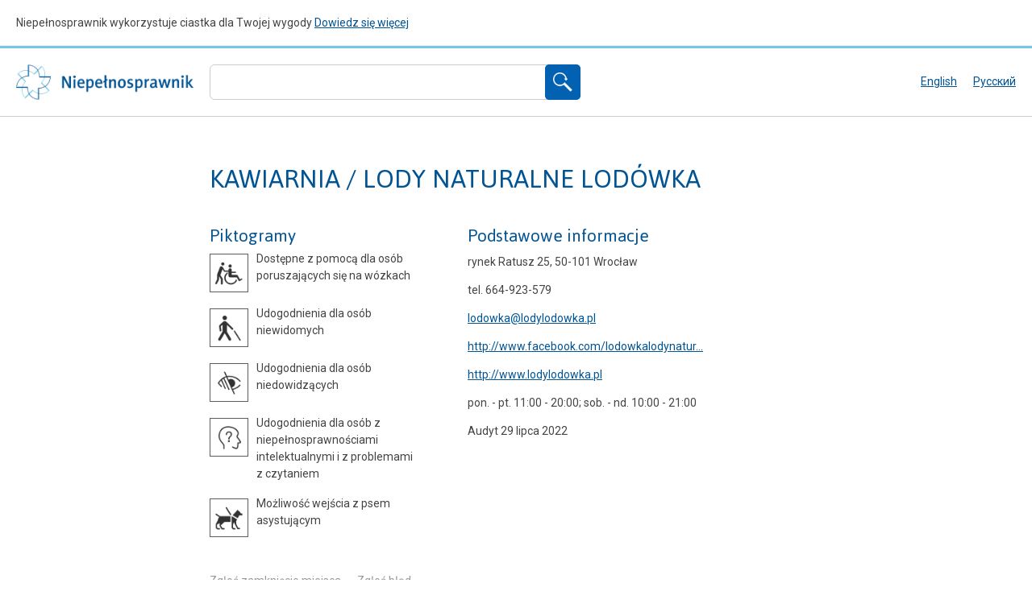

--- FILE ---
content_type: text/html; charset=UTF-8
request_url: http://www.niepelnosprawnik.pl/Ldm1L3LvYA2
body_size: 5110
content:
<!DOCTYPE html>
<!--
 _____ _             _                                   _ _         _ 
|   | |_|___ ___ ___| |___ ___ ___ ___ ___ ___ _ _ _ ___|_| |_   ___| |
| | | | | -_| . | -_| |   | . |_ -| . |  _| .'| | | |   | | '_|_| . | |
|_|___|_|___|  _|___|_|_|_|___|___|  _|_| |__,|_____|_|_|_|_,_|_|  _|_|
            |_|                   |_|                           |_|    
-->
<html lang="pl">
    <head>
        <meta charset="UTF-8">
        <title>    KAWIARNIA / LODY NATURALNE LOD&Oacute;WKA – rynek Ratusz 25, 50-101 Wrocław – Niepełnosprawnik
</title>
        <meta name="description" content="">
        <meta http-equiv="X-UA-Compatible" content="IE=Edge">
        <meta name="viewport" content="width=device-width,initial-scale=1,minimum-scale=1,user-scalable=0,minimal-ui">
        <meta name="mobile-web-app-capable" content="yes">
        <meta name="apple-mobile-web-app-capable" content="yes">
        <link rel="apple-touch-icon" href="/img/apple.png">
        <link rel="icon" sizes="192x192" href="/img/android.png">
        <link rel="icon" sizes="512x512" href="/img/android-512x512.png">
        <link rel="shortcut icon" href="/img/favicon.png">
        <meta property="fb:app_id" content="1663049203949640">
        <meta property="og:image" content="http://www.niepelnosprawnik.pl/img/facebook.png">
        <meta property="og:image:width" content="1200">
        <meta property="og:image:height" content="630">
        <link href="//fonts.googleapis.com/css?family=Jaldi:400,700|Roboto:400,500&amp;subset=latin,latin-ext" rel="stylesheet" type="text/css">
        <link rel="stylesheet" href="/build/css/all-4b03c7fc20.css">
        <!--[if lt IE 9]>
        <script src="/js/html5shiv.js"></script>
        <![endif]-->
            <link rel="canonical"
          href="http://www.niepelnosprawnik.pl/Ldm1L3LvYA2">
    <meta property="og:url"
          content="http://www.niepelnosprawnik.pl/Ldm1L3LvYA2">
    <meta property="og:title" 
          content="KAWIARNIA / LODY NATURALNE LOD&Oacute;WKA">
    <meta property="og:description" 
          content="rynek Ratusz 25, 50-101 Wrocław">
    <meta property="og:type" 
          content="place">
    <meta property="place:location:latitude" 
          content="51.11020881718453">
    <meta property="place:location:longitude" 
          content="17.032995165740882">
                    <script>
                (function(i,s,o,g,r,a,m){i['GoogleAnalyticsObject']=r;i[r]=i[r]||function(){
                (i[r].q=i[r].q||[]).push(arguments)},i[r].l=1*new Date();a=s.createElement(o),
                m=s.getElementsByTagName(o)[0];a.async=1;a.src=g;m.parentNode.insertBefore(a,m)
                })(window,document,'script','//www.google-analytics.com/analytics.js','ga');

                ga('create', 'UA-26100816-3', 'auto');
                ga('send', 'pageview');
            </script>
            <script type="text/javascript">(function(e,b){if(!b.__SV){var a,f,i,g;window.mixpanel=b;b._i=[];b.init=function(a,e,d){function f(b,h){var a=h.split(".");2==a.length&&(b=b[a[0]],h=a[1]);b[h]=function(){b.push([h].concat(Array.prototype.slice.call(arguments,0)))}}var c=b;"undefined"!==typeof d?c=b[d]=[]:d="mixpanel";c.people=c.people||[];c.toString=function(b){var a="mixpanel";"mixpanel"!==d&&(a+="."+d);b||(a+=" (stub)");return a};c.people.toString=function(){return c.toString(1)+".people (stub)"};i="disable time_event track track_pageview track_links track_forms register register_once alias unregister identify name_tag set_config people.set people.set_once people.increment people.append people.union people.track_charge people.clear_charges people.delete_user".split(" "); for(g=0;g<i.length;g++)f(c,i[g]);b._i.push([a,e,d])};b.__SV=1.2;a=e.createElement("script");a.type="text/javascript";a.async=!0;a.src="undefined"!==typeof MIXPANEL_CUSTOM_LIB_URL?MIXPANEL_CUSTOM_LIB_URL:"file:"===e.location.protocol&&"//cdn.mxpnl.com/libs/mixpanel-2-latest.min.js".match(/^\/\//)?"https://cdn.mxpnl.com/libs/mixpanel-2-latest.min.js":"//cdn.mxpnl.com/libs/mixpanel-2-latest.min.js";f=e.getElementsByTagName("script")[0];f.parentNode.insertBefore(a,f)}})(document,window.mixpanel||[]);</script>
            </head>
    <body data-mixpanel="8f3e5d77efea88f9b381f4a0a5691fcd"    >
            <ul class="skiplinks">
        <li class="skiplinks__item">
            <a href="#content" class="skiplinks__item-link">
                Przeskocz do podstawowych informacji na temat tego miejsca
            </a>
        </li>
        <li class="skiplinks__item">
            <a href="#shortcuts" class="skiplinks__item-link">
                Przeskocz do szczeg&oacute;łowych informacji na temat tego miejsca
            </a>
        </li>
    </ul>
        <div class="wrapper">
                <header class="header header--results">
        <a href="/" class="header__logo" title="Przejdź&nbsp;do strony gł&oacute;wnej Niepełnosprawnika">Niepełnosprawnik</a>
    </header>
                <main id="content">
        <form class="form form--search" method="get" action="/">
        <div class="form__group">
    <label for="search" class="hide">
        Wpisz jakiego miejsca szukasz (na przykład &bdquo;restauracja warszawa&rdquo;):
    </label>
    <input class="form__input form__input--search" 
           type="text" 
           name="q" 
           id="search" 
           spellcheck="false" 
           autocomplete="off" 
           autocorrect="off" 
           autocapitalize="none" 
           value="" >
    <input class="form__submit form__submit--search button button--main"
           type="submit"
           value="Szukaj">
</div></form>        
                <div class="place" role="main">
                
            <div class="place__profile">
    <div class="content__main content__main--limited">
        <h1 class="place__name zone">KAWIARNIA / LODY NATURALNE LOD&Oacute;WKA</h1>

        <div class="place__summary zone" id="pictograms">
    <div class="place__pictograms">
        <h2 class="place__headline headline" tabindex="0">
            Piktogramy
        </h2>
        <ul class="place__pictograms-list">
            <li tabindex="0"
            class="place__pictograms-list-item place__pictogram pictogram">

            <img src="/img/pictograms/2.png" 
                 width="38" 
                 alt="Dostępne z pomocą&nbsp;dla os&oacute;b poruszających się na w&oacute;zkach" 
                 class="pictogram__image">
        
        </li>
            <li tabindex="0"
            class="place__pictograms-list-item place__pictogram pictogram">

            <img src="/img/pictograms/20.png" 
                 width="38" 
                 alt="Udogodnienia dla os&oacute;b niewidomych" 
                 class="pictogram__image">
        
        </li>
            <li tabindex="0"
            class="place__pictograms-list-item place__pictogram pictogram">

            <img src="/img/pictograms/21.png" 
                 width="38" 
                 alt="Udogodnienia dla os&oacute;b niedowidzących" 
                 class="pictogram__image">
        
        </li>
            <li tabindex="0"
            class="place__pictograms-list-item place__pictogram pictogram">

            <img src="/img/pictograms/18.png" 
                 width="38" 
                 alt="Udogodnienia dla os&oacute;b z niepełnosprawnościami intelektualnymi i z problemami z czytaniem" 
                 class="pictogram__image">
        
        </li>
            <li tabindex="0"
            class="place__pictograms-list-item place__pictogram pictogram">

            <img src="/img/pictograms/23.png" 
                 width="38" 
                 alt="Możliwość wejścia z psem asystującym" 
                 class="pictogram__image">
        
        </li>
    </ul>    </div>
    <div class="place__contact-info" id="basics">
        <h2 class="place__headline headline" tabindex="0">
            Podstawowe informacje
        </h2>
        <p>rynek Ratusz 25, 50-101 Wrocław</p>
    <p>
        tel. 664-923-579
    </p>
    <p>
        <a href="mailto:lodowka@lodylodowka.pl">lodowka@lodylodowka.pl</a>
    </p>
    <p>
        <a href="http://www.facebook.com/lodowkalodynaturalne/">http://www.facebook.com/lodowkalodynatur...</a>
    </p>
    <p>
        <a href="http://www.lodylodowka.pl">http://www.lodylodowka.pl</a>
    </p>
    <p>
        pon. - pt. 11:00 - 20:00; sob. - nd. 10:00 - 21:00
    </p>
    <p>
                    Audyt
                29 lipca 2022
    </p>
    </div>
</div>
        <div class="place__actions zone">
    <a href="http://www.niepelnosprawnik.pl/Ldm1L3LvYA2?r=2" rel="noindex">Zgłoś zamknięcie miejsca</a> ・ <a href="http://www.niepelnosprawnik.pl/Ldm1L3LvYA2?r=1" rel="noindex">Zgłoś&nbsp;błąd</a>
</div>        
        
            <div class="place__shortcuts zone" id="shortcuts">
    <div class="place__shortcuts-container">
        <h2 class="place__shortcuts-headline headline" tabindex="0">
            Na skr&oacute;ty
        </h2>
        <div class="place__shortcuts-lists lists">
            <ul class="place__shortcuts-list list">
                                    <li class="place__shortcuts-list-item list__item">
                        <a href="#s1"
                           data-scroll 
                           class="place__shortcuts-list-item-link">
                        Podstawowe informacje</a>
                                            </li>
                                    <li class="place__shortcuts-list-item list__item">
                        <a href="#s2"
                           data-scroll 
                           class="place__shortcuts-list-item-link">
                        Dojazd, komunikacja</a>
                                            </li>
                                    <li class="place__shortcuts-list-item list__item">
                        <a href="#s3"
                           data-scroll 
                           class="place__shortcuts-list-item-link">
                        Parking</a>
                                            </li>
                                    <li class="place__shortcuts-list-item list__item">
                        <a href="#s4"
                           data-scroll 
                           class="place__shortcuts-list-item-link">
                        Wejście gł&oacute;wne, dojście</a>
                                            </li>
                                    <li class="place__shortcuts-list-item list__item">
                        <a href="#s5"
                           data-scroll 
                           class="place__shortcuts-list-item-link">
                        Pomieszczenia</a>
                                                                                                </li>
                            </ul>
        </div>
    </div>
</div>            
            
            <div class="place__details">
            <section id="s1" class="place__details-section zone">
            <h2 class="place__details-section-headline headline" tabindex="0">
                Podstawowe informacje
                            </h2>
                                            <ul class="place__details-section-list list">
                                            <li class="place__details-section-list-item list__item">
                            Brak pięter
                        </li>
                                            <li class="place__details-section-list-item list__item">
                            Wejście przystosowane dla osób niedowidzących i niewidomych
                        </li>
                                            <li class="place__details-section-list-item list__item">
                            Wejście dobrze oświetlone
                        </li>
                                            <li class="place__details-section-list-item list__item">
                            Pomoc, recepcja, informacja w pobliżu wejścia
                        </li>
                                            <li class="place__details-section-list-item list__item">
                             Drzwi szklane lub z przeźroczystego tworzywa sztucznego oznaczone kontrastowo
                        </li>
                                            <li class="place__details-section-list-item list__item">
                            Tablice informacyjne, drogowskazy
                        </li>
                                            <li class="place__details-section-list-item list__item">
                            Możliwość wejścia z psem asystującym
                        </li>
                                            <li class="place__details-section-list-item list__item">
                            Lada, okienko obsługi na wysokości: 88 cm
                        </li>
                                    </ul>
                    </section>
            <section id="s2" class="place__details-section zone">
            <h2 class="place__details-section-headline headline" tabindex="0">
                Dojazd, komunikacja
                            </h2>
                                                <h3 class="place_details-section-subheadline subheadline" tabindex="0">
                        Autobus
                                            </h3>
                                <ul class="place__details-section-list list">
                                            <li class="place__details-section-list-item list__item">
                            Przystanek autobusowy Świdnicka 10101
                        </li>
                                            <li class="place__details-section-list-item list__item">
                            Odległość przystanku autobusowego od budynku: 300 m
                        </li>
                                            <li class="place__details-section-list-item list__item">
                            Są przeszkody na drodze (np. słupki, nierówny chodnik, źle zaparkowane samochody, wysokie krawężniki, zwężenia chodnika)
                        </li>
                                            <li class="place__details-section-list-item list__item">
                            Częściowo dostępny bez barier (patrz: <a href="http://www.jakdojade.pl/wroclaw/rozklad-jazdy/przystanek/%C5%9Awidnicka/10101" target="_blank">rozkład jazdy autobusu</span></a>)
                        </li>
                                    </ul>
                                                <h3 class="place_details-section-subheadline subheadline" tabindex="0">
                        Tramwaj
                                            </h3>
                                <ul class="place__details-section-list list">
                                            <li class="place__details-section-list-item list__item">
                            Przystanek tramwajowy OŁAWSKA 10011
                        </li>
                                            <li class="place__details-section-list-item list__item">
                            Odległość przystanku tramwajowego od budynku: 210 m
                        </li>
                                            <li class="place__details-section-list-item list__item">
                            Trzeba przekroczyć jezdnię
                        </li>
                                            <li class="place__details-section-list-item list__item">
                            Są przeszkody na drodze (np. słupki, nierówny chodnik, źle zaparkowane samochody, wysokie krawężniki, zwężenia chodnika)
                        </li>
                                            <li class="place__details-section-list-item list__item">
                            Skrzyżowanie ze ścieżką rowerową
                        </li>
                                            <li class="place__details-section-list-item list__item">
                            Częściowo dostępny bez barier (patrz: <a href="http://www.jakdojade.pl/wroclaw/rozklad-jazdy/przystanek/Oławska/10011" target="_blank">rozkład jazdy tramwaju</a>)
                        </li>
                                    </ul>
                    </section>
            <section id="s3" class="place__details-section zone">
            <h2 class="place__details-section-headline headline" tabindex="0">
                Parking
                            </h2>
                                            <ul class="place__details-section-list list">
                                            <li class="place__details-section-list-item list__item">
                            Miejsca parkingowe dedykowane osobom z niepełnosprawnością, na ulicy Kurzy Targ, ok 110 m
                        </li>
                                    </ul>
                    </section>
            <section id="s4" class="place__details-section zone">
            <h2 class="place__details-section-headline headline" tabindex="0">
                Wejście gł&oacute;wne, dojście
                            </h2>
                                                <h3 class="place_details-section-subheadline subheadline" tabindex="0">
                        Rampa i schody
                                            </h3>
                                <ul class="place__details-section-list list">
                                            <li class="place__details-section-list-item list__item">
                            Liczba stopni do pokonania: 0
                        </li>
                                            <li class="place__details-section-list-item list__item">
                            Liczba stopni przed wejściem głównym: 0
                        </li>
                                            <li class="place__details-section-list-item list__item">
                            Liczba stopni za wejściem głównym: 0
                        </li>
                                    </ul>
                                                <h3 class="place_details-section-subheadline subheadline" tabindex="0">
                        Drzwi wejściowe do budynku
                                            </h3>
                                <ul class="place__details-section-list list">
                                            <li class="place__details-section-list-item list__item">
                            Szerokość drzwi: 91 cm
                        </li>
                                            <li class="place__details-section-list-item list__item">
                            Jednoskrzydłowe
                        </li>
                                            <li class="place__details-section-list-item list__item">
                            Otwierane do wewnątrz
                        </li>
                                            <li class="place__details-section-list-item list__item">
                            Szkło
                        </li>
                                    </ul>
                                                <h3 class="place_details-section-subheadline subheadline" tabindex="0">
                        Pozostałe drzwi wejściowe
                                            </h3>
                                <ul class="place__details-section-list list">
                                            <li class="place__details-section-list-item list__item">
                            Szerokość drzwi: 80 cm
                        </li>
                                            <li class="place__details-section-list-item list__item">
                            Dwuskrzydłowe
                        </li>
                                            <li class="place__details-section-list-item list__item">
                            Otwierane do wewnątrz
                        </li>
                                            <li class="place__details-section-list-item list__item">
                            Szkło
                        </li>
                                            <li class="place__details-section-list-item list__item">
                            Ogródek przed lokalem (4 stopnie), dogodniejsze dojście od drugiej strony (0 stopni)
                        </li>
                                    </ul>
                    </section>
            <section id="s5" class="place__details-section zone">
            <h2 class="place__details-section-headline headline" tabindex="0">
                Pomieszczenia
                                                                </h2>
                                                <h3 class="place_details-section-subheadline subheadline" tabindex="0">
                        SALA 2
                                                                                                </h3>
                                <ul class="place__details-section-list list">
                                            <li class="place__details-section-list-item list__item">
                            Piętro: 0
                        </li>
                                            <li class="place__details-section-list-item list__item">
                            Szerokość drzwi: 90 cm
                        </li>
                                            <li class="place__details-section-list-item list__item">
                            Liczba stopni do pokonania: 0
                        </li>
                                            <li class="place__details-section-list-item list__item">
                            Liczba oznaczonych miejsc stojących dla osób na wózkach inwalidzkich: 0
                        </li>
                                    </ul>
                    </section>
    </div>        
            </div>
</div>            <div class="place__owner">
    <div class="content__main content__main--limited">
        <h2 class="headline hide">
            Dla właściciela miejsca
        </h2>
        <p class="place__owner-question">
            To Twoje miejsce? <a href="http://www.niepelnosprawnik.pl/Ldm1L3LvYA2?o=1" rel="noindex">Dodaj wtyczkę Niepełnosprawnika do swojej strony</a>
        </p>
    </div>
</div>        </div>
    </main>
        </div>
        <footer class="footer">
            <h2 class="hide">Stopka strony</h2>
            <div class="footer__section footer__section--partners"><img src="../../img/footer/partner1.png" alt="">
                 Niepełnosprawnik wsp&oacute;łfinansuje <a href="http://www.um.warszawa.pl" target="_blank" rel="nofollow" class="footer__link">miasto stołeczne Warszawa</a><br><br>
		<img src="../../img/footer/partner2.png" alt="">
                 
                 
                 				 Niepełnosprawnik jest współfinansowany ze środków finansowych <a href="https://www.pfron.org.pl/" target="_blank" rel="nofollow" class="footer__link">PFRON</a> będących w dyspozycji <a href="http://www.mops.wroclaw.pl/" target="_blank" rel="nofollow" class="footer__link">Miejskiego Ośrodka Pomocy Społecznej we Wrocławiu</a>
			     		<br><br>
		<img src="../../img/footer/partner3.png" alt="">
                Niepełnosprawnik wsp&oacute;łfinansuje <a href="http://www.um.torun.pl" target="_blank" rel="nofollow" class="footer__link">
                                                                Gmina Miasta Toruń
		                </a>
				 
            </div>
            <div class="footer__sections-container">
                <div class="footer__section footer__section--menu">
                    <ul class="footer__menu">
                        <li class="footer__menu-item">Hosting zapewnia <a href="http://zenbox.pl" target="_blank">Zenbox.pl</a></li>
                        <li class="footer__menu-item"><a href="/thanks">Podziękowania</a></li>
                        <li class="footer__menu-item"><a href="/pictograms">Piktogramy</a></li>
                        <li class="footer__menu-item"><a href="/privacy">Prywatność&nbsp;i ciastka</a></li>
                                                <li class="footer__menu-item"><a href="/media">Media</a></li>
                                                <li class="footer__menu-item"><a href="/contact">Kontakt</a></li>
                    </ul>
                </div>
                            <div class="footer__section footer__section--language">
            <ul class="footer__language-switcher language language--page">
                                    <li class="footer__language-switcher-item"><a href="?l=en" class="language__switch"><span class="language__switch-action">Switch into </span>English</a></li>
                                                                    <li class="footer__language-switcher-item"><a href="?l=ru" class="language__switch"><span class="language__switch-action">Переключение на </span>русский</a></li>
                            </ul>
        </div>
                </div>
            <div class="footer__section footer__section--copyrights">
                © 2008–2025 <a href="http://www.tus.org.pl" target="_blank">Fundacja TUS</a>
            </div>
                <div class="footer__section footer__section--top">
        <a href="#" data-scroll>Powr&oacute;t na g&oacute;rę&nbsp;strony</a>
    </div>
        </footer>
        <script src="/build/js/all-e162cb4b79.js"></script>
            </body>
</html>

--- FILE ---
content_type: text/css
request_url: http://www.niepelnosprawnik.pl/build/css/all-4b03c7fc20.css
body_size: 4793
content:
@charset "UTF-8";/*! normalize.css v3.0.3 | MIT License | github.com/necolas/normalize.css */img,legend{border:0}legend,td,th{padding:0}.wrapper,sub,sup{position:relative}.button--dark:focus,.button--main:focus,.form__input:focus,.form__textarea:focus,.headline:focus,.input__checkbox:focus,.pictogram:focus,.pictogram__figure:focus,.pictogram__image:focus,.place__headline:focus,.place__name:focus,.subheadline:focus,.title:focus,a:active,a:focus,a:hover,h1:focus,h2:focus,h3:focus{outline:0}html{font-family:sans-serif;-ms-text-size-adjust:100%;-webkit-text-size-adjust:100%;box-sizing:border-box}article,aside,details,figcaption,figure,footer,header,hgroup,main,menu,nav,section,summary{display:block}audio,canvas,progress,video{display:inline-block;vertical-align:baseline}audio:not([controls]){display:none;height:0}[hidden],template{display:none}a{background-color:transparent;color:#005493}abbr[title]{border-bottom:1px dotted}b,optgroup,strong{font-weight:700}dfn{font-style:italic}mark{background:#ff0;color:#000}small{font-size:80%}sub,sup{font-size:75%;line-height:0;vertical-align:baseline}sup{top:-.5em}sub{bottom:-.25em}svg:not(:root){overflow:hidden}hr{box-sizing:content-box;height:0}pre,textarea{overflow:auto}code,kbd,pre,samp{font-family:monospace,monospace;font-size:1em}button,input,optgroup,select,textarea{color:inherit;font:inherit;margin:0}button{overflow:visible}button,select{text-transform:none}button,html input[type=button],input[type=reset],input[type=submit]{-webkit-appearance:button;cursor:pointer}button[disabled],html input[disabled]{cursor:default}button::-moz-focus-inner,input::-moz-focus-inner{border:0;padding:0}input{line-height:normal}input[type=checkbox],input[type=radio]{box-sizing:border-box;padding:0}input[type=number]::-webkit-inner-spin-button,input[type=number]::-webkit-outer-spin-button{height:auto}input[type=search]{-webkit-appearance:textfield;box-sizing:content-box}input[type=search]::-webkit-search-cancel-button,input[type=search]::-webkit-search-decoration{-webkit-appearance:none}fieldset{border:1px solid silver;margin:0 2px;padding:.35em .625em .75em}table{border-collapse:collapse;border-spacing:0}a:focus,h2:focus,h3:focus{background:gold;outline:0}body,h3{color:#444}.button,.client--bzwbk .place a:focus,.client--bzwbk .place a:hover,.client--ursynow .place a:hover,h1 a,h2 a,h3 a{text-decoration:none}body,html{height:100%}*,:after,:before{box-sizing:inherit}.zone{padding:40px 0 0}.wrapper{min-height:100%}body{margin:0;font-family:Roboto,Arial,sans-serif;font-size:14px;font-weight:400;min-height:500px}h1,h2,h3,h4,h5,h6,li,ol,p,ul{margin:0;padding:0}li,ol,ul{list-style:none;padding:0}p{margin:0 0 1em;line-height:1.3}@media (min-width:768px){p{line-height:1.5}}a:hover{color:#003760}strong{font-weight:500}.headline,.title,h1,h2{line-height:1;color:#005493;font-family:Jaldi,Arial,sans-serif;font-weight:400}.subheadline,h3{font-weight:500!important}h1{font-size:36px}h2{font-size:24px}h2:focus,h3:focus{display:inline-block}h3{font-size:16px!important}.title{font-size:36px;padding-top:40px}.headline{font-size:24px}.subheadline{color:#444;font-size:16px!important}.subheadline--with-margin{margin-bottom:1em}figure{margin:0}.cookies{padding:20px;border-bottom:1px solid #f0f0f0}.header{border-top:4px solid #74c7e5;overflow:hidden;padding:10px}@media (min-width:767px){.header{border-top:3px solid #74c7e5;position:relative}.header--home{padding-top:120px}}.header--home{border:0}@media (min-width:767px){.header--place,.header--results{border-bottom:1px solid #ccc}}.header__logo{overflow:hidden;text-indent:-10000px;background:url(/img/logo.png) center center no-repeat;background-size:193px auto;border:2px solid #fff;display:block;height:54px;width:213px;padding:8px}@media (min-width:767px){.header__logo{background-size:220px auto;height:64px;width:240px}}.header__logo:focus{background:url(/img/logo.png) center center no-repeat;background-size:193px auto;border-color:gold}@media (min-width:767px){.header__logo:focus{background-size:220px auto}}@media (max-width:766px){.header__logo--home{height:55px;margin:10px 10px 0;border:0;width:auto;background-position:left top;background-size:280px auto}}.header__language{position:absolute;top:14px;right:0}.header__tagline{padding:20px 10px 0}@media (min-width:767px){.header__logo--home{height:114px;background-size:460px auto;background-position:center center;margin:0 auto 20px;width:500px}.header__tagline{margin:0 auto 20px;padding:0;width:460px;font-size:15px}.content__main--limited{margin:0 auto}}.content__main{padding:20px}@media (min-width:1024px){.content__main--limited{margin:0 0 0 240px;max-width:660px}}.form{padding:0;margin:0;display:block}.form--with-margin{margin:0 0 2em}.form__group{position:relative;margin:0 0 10px}@media (min-width:767px){.form__group--inline{width:50%;float:left;padding:0 10px}.form__container{margin:0 -10px}}.form__input,.form__textarea{display:block;background:#fff;color:#005493;width:100%;box-shadow:none}.form__container{overflow:hidden}.form__input{border:1px solid #ccc;line-height:42px;border-radius:6px;text-indent:15px;appearance:normal;height:44px}.form__input:focus{border-color:#005493}.input__checkbox{appearance:caret;border-radius:0}.form__label{display:block;margin:0 0 5px}.form__label--with-margin{margin:0 0 1em}.form__textarea{height:200px;border:1px solid #ccc;padding:15px;border-radius:6px;appearance:normal}.form__textarea:focus{border-color:#005493}::-webkit-input-placeholder{color:#999}:-moz-placeholder{color:#999}::-moz-placeholder{color:#999}:-ms-input-placeholder{color:#999}.language--home{color:#999;text-align:center;padding-top:140px;padding-bottom:36px}.language--home li{line-height:44px}@media (min-width:767px){.language--home li{display:inline-block;margin:0}.language--home li:before{content:'・ '}.language--home li:first-child:before{content:''}}.language--page .language__switch{text-transform:capitalize}.language__switch-action{display:none}.newsletter{background:#005493;color:#fff;padding:20px;clear:both}@media (min-width:1024px){.language--page{position:absolute;top:22px;right:0}.body--cookies .language--page{top:78px}.newsletter{padding-left:260px;padding-top:40px;padding-bottom:40px}}.newsletter__headline{height:1px;left:-10000px;overflow:hidden;position:absolute;top:auto;width:1px}.newsletter__description{color:#fff;line-height:1.5;font-size:16px;margin:0 0 1em}@media (min-width:1024px){.newsletter__description{font-size:24px;font-weight:400;font-family:Roboto,Arial,sans-serif;color:#fff;line-height:1.3;max-width:800px}.newsletter__description:focus{outline:0}}@media (min-width:1024px) and (max-width:1024px){.newsletter__description-breaker{display:block}}.newsletter__form-label{display:block;margin:0 0 10px}@media (min-width:767px){.newsletter__form-group{width:460px}}.newsletter__form-input{border:2px solid #fff;height:48px;line-height:48px;padding:0 44px 0 0;text-indent:15px;display:block;width:100%}.newsletter__form-input:focus{border-color:gold}.newsletter__form-submit{margin:10px 0 0}@media (min-width:767px){.newsletter__form-submit{display:inline-block;position:absolute;right:2px;top:2px;width:auto;margin:0}.newsletter__form-submit:focus{right:0;top:0;border:2px solid gold;border-radius:8px}}.skiplinks__item-link{height:1px;left:-10000px;overflow:hidden;position:absolute;top:auto;width:1px}.skiplinks__item-link:focus{position:absolute;top:0;left:0;width:auto;height:auto;z-index:6}.button{border:0;box-shadow:none;line-height:44px;padding:0 20px;display:inline-block;text-align:center;width:100%;border-radius:5px}@media (min-width:767px){.button{display:inline-block;width:auto}.lists .list{float:left;width:50%}}.button--block{display:block}.button:hover{color:#003760}.button--main{background:#005493;color:#fff}.button--dark,.button--main:hover{background-color:#003760;color:#fff}.button--dark:focus,.button--dark:hover{background-color:#000;color:#fff}.button--main:focus{background-color:#003760;color:#fff}.button--warning{background:#c00;color:#fff}.button--warning:focus,.button--warning:hover{background:#900;color:#fff}.lists{overflow:hidden}.cms li,.list__item{background:url(/img/li.png) 1px 6px no-repeat;background-size:4px;margin:0 0 1em;padding:0 0 0 14px;line-height:1.3}@media (min-width:767px){.cms li,.list__item{background-position:1px 8px;line-height:1.5}}.cms ol li{background:0 0;padding:0;list-style:decimal inside}html[lang=pl] .pictograms-descriptions.cms li:after{content:','}html[lang=pl] .pictograms-descriptions.cms li:last-child:after{content:'.'}html[lang=pl] .pictograms-descriptions.cms ul.no-dot li:last-child:after{content:''}html[lang=pl] .pictograms-descriptions.cms li+li:first-letter,html[lang=pl] .pictograms-descriptions.cms p+ul li:first-child:first-letter{text-transform:lowercase}.pictogram{width:100%;clear:both;display:inline-block}.pictogram__image{background-color:#fff;background-size:36px;width:48px;height:48px;border:1px solid #333;opacity:.8;display:block;margin:0}.pictogram__description{display:block;margin:-4px 0 0 60px;line-height:1.3}.pictogram__figure:focus{border:2px solid gold;margin:-2px}.pictogram__figcaption{height:1px;left:-10000px;overflow:hidden;position:absolute;top:auto;width:1px}.pictograms-descriptions__pictogram{margin-top:20px}@media (min-width:767px){.pictogram__description{line-height:1.5}.pictograms-descriptions__pictogram{margin-top:40px}.pagination__button{display:none}}.pictograms-descriptions__pictogram-name{margin:10px 0}.pictograms-descriptions__pictogram-image{border:1px solid #000}@media (min-width:1024px){.pictogram:focus .pictogram__image{background-color:gold}.pictograms-descriptions__pictogram-image{position:absolute;margin-left:-68px;margin-top:3px}}.pagination__pages-list{overflow:hidden;margin:40px 0 0}@media (max-width:766px){.pagination__pages-list{display:none}}.pagination__button{margin:40px 0 0}.pagination__pages-page{float:left;margin:0 10px 0 0}.pagination__pages-page--active{width:44px;line-height:44px;text-align:center}.pagination__pages-page-link{border:1px solid #f0f0f0;display:inline-block;min-width:44px;text-align:center;line-height:44px}.form--search .form__message-container:after,.result__pictogram--with-visible-tooltip .pictogram__figcaption:after{border-style:solid;border-width:6px 6px 0;border-color:#000 transparent transparent;content:""}.pagination__separator{line-height:46px;min-width:20px;display:inline-block;text-align:center}.form--search .form__group{margin:0 20px}@media (min-width:767px){.form--search .form__group{left:260px;margin:0 auto;position:absolute;top:23px;width:460px;z-index:2}.form--search-home .form__group{left:auto;position:relative;top:auto;z-index:auto}}.form--search .form__input{display:block;line-height:42px;padding:0 44px 0 0;text-indent:15px;width:100%}.form--search .form__submit{overflow:hidden;text-indent:-10000px;background:url(/img/search.png) no-repeat #005493;background-size:44px;display:inline-block;position:absolute;right:0;top:0;width:44px}.form--search-preloading .form__submit{background:url(/img/preloader.gif) no-repeat #003760;background-size:44px}.form--search .form__submit:focus,.form--search .form__submit:hover{background-color:#003760}.form--search .form__message{padding:0 20px 16px;position:relative}@media (min-width:767px){.form--search .form__message{width:460px;margin:0 auto;padding-left:0;padding-right:0}}.form--search .form__message-container{height:auto;display:block;padding:8px 10px;line-height:1.3;background:#000;color:#fff}.form--search .form__message-container:after{width:0;height:0;position:absolute;bottom:10px;left:32px}.cities{color:#999;padding:20px 20px 0;text-align:center}@media (min-width:767px){.cities{width:460px;margin:0 auto;padding:30px 0 0}}.results__content{padding:20px}@media (min-width:767px){.results__content{float:left;padding:20px 0 20px 260px;display:block;width:100%}.results__filters{float:left;width:240px;margin:0 0 0 -100%}.results__hint{max-width:460px}}.results__hint{border-radius:6px;background:#f0f0f0;padding:20px 20px 1px;margin:20px 0;width:100%}@media (max-width:1023px){.results__hint{margin-right:20px}}.results__meta{color:#999;font-size:12px}.results__meta-pictograms{margin:8px 0 -10px}.results__meta-info{margin:0 0 10px}.result{margin:40px 0 0}.result__name{line-height:1.2;margin-right:20px;margin-bottom:10px}.result__disclaimer{float:left;background:#efc439;color:#fff;font-size:11px;padding:1px 3px 0 2px;margin:1px 10px 0 0;border-radius:3px}.result__address{color:#006621;margin:5px 0 10px}.result__pictograms{width:100%;clear:both;display:inline-block}@media (min-width:1024px){.result__pictograms{max-width:620px}}@media (min-width:1280px){.result__pictograms{max-width:none}}.result__pictogram{float:left;margin:0 10px 10px 0;clear:none;width:auto;position:relative}.result__pictogram--with-visible-tooltip .pictogram__figcaption{height:auto;left:0;overflow:visible;position:absolute;top:auto;width:auto;bottom:56px;display:block;padding:8px 10px;z-index:666;line-height:1.3;background:#000;color:#fff}.filter__label,.filters,.footer,.place__summary,.results__algolia,.results__algolia-link{overflow:hidden}@media (max-width:1023px){.result__pictogram--with-visible-tooltip .pictogram__figcaption{display:none}}.result__pictogram--with-visible-tooltip .pictogram__figcaption:after{bottom:-6px;top:auto;left:18px;position:absolute;width:0;height:0}.result__pictogram--tooltip-wide .pictogram__figcaption:after{left:50%;margin-left:-3px}.results__algolia{margin:40px 0 0}.results__algolia__intro{float:left;margin:2px 5px 0 0}@media (max-width:766px){.results__algolia__intro{margin-bottom:10px}}.results__algolia-link{text-indent:-10000px;background:url(/img/algolia.png) no-repeat;background-size:auto 22px;line-height:22px;width:70px;display:inline-block}.place__headline,.place__name{line-height:1;color:#005493;font-family:Jaldi,Arial,sans-serif;font-weight:400}.results__algolia-link:focus{background:url(/img/algolia.png) no-repeat gold;background-size:auto 22px}.place__name{font-size:36px}.place__headline{font-size:24px;margin:0 0 10px}@media (max-width:766px){.place__pictograms{margin-bottom:40px}.footer__section--partners .footer__section-container{display:block}}@media (min-width:767px){.place__pictograms{width:50%;padding-right:60px;float:left}.place__contact-info{float:left;max-width:50%}}@media (min-width:1024px){.place__pictograms{width:320px}}.place__pictograms-list-item{margin:0 0 20px}.place__pictograms-list-item .pictogram__image{float:left;width:auto}.place__pictograms-list-item .pictogram__description{margin-left:58px}.place__shortcuts-container{border:5px solid #f0f0f0;padding:10px 20px}@media (min-width:767px){.place__shortcuts-container{margin-bottom:20px}}.place__shortcuts-headline{margin:0;line-height:44px}.place__shortcuts-list-item{padding:14px 0 14px 14px;background-position:1px 22px;margin:0}.filters,.widget__generator{background:#f0f0f0}@media (min-width:767px){.place__shortcuts-list-item{margin-right:10px}.place__details{padding-bottom:40px}.widget p span{display:block}}.place__details-section-headline{margin:0 0 14px;padding-top:2px}@media (min-width:768px){.place__details-section-headline{margin:0 0 16px}}.place_details-section-subheadline{margin:0 0 14px}@media (min-width:768px){.place_details-section-subheadline{margin:0 0 16px}}.place__actions{margin-top:-1em;color:#ccc}.place__actions a{color:#999}.place__actions a:hover{color:#003760}.place__actions a:focus{color:#005493}.place__owner{border-top:1px solid #f0f0f0}.place__owner-question{margin:0}.widget__sandbox{border:1px dashed #ccc;padding:20px;margin:0 0 40px}.widget__title{margin:0 0 40px}.widget p{margin:0 0 1em}.widget__generator{border-radius:10px;padding:20px 20px 10px;margin:0 0 1em}@media (min-width:767px){.widget__generator{margin:0 0 40px}.message{margin:0 auto}}@media (min-width:1024px){.place__contact-info{width:300px}.place__shortcuts-list{width:295px!important}.place__shortcuts-list--last{width:275px!important}.message{margin:0 0 0 240px;max-width:720px}}.message__title{margin:0 0 20px}.filters__description{line-height:1.5;padding:20px 15px 10px 20px;font-size:12px}.filter__label{padding:10px 5px 5px 20px;display:block}.filter__label--focus{background:gold}.filter__label--focus .filter__image{opacity:1}.filter__label--focus .filter__checkbox{border:0}.filter__checkbox{float:left;margin:0 10px 0 0}.filter__image{float:left;width:34px;height:34px;margin:0 0 5px}.filter__description{margin:-4px 0 0 66px;font-size:12px;line-height:1.5}.filters__actions-container{padding:20px}@media (min-width:767px){.filters__actions{height:85px}.filters__actions-container--fixed{position:fixed;bottom:0;left:0;width:240px;background:#f0f0f0;border-top:2px solid #fff}}.filters__button{width:100%}.form--search-preloading .filters__button{overflow:hidden;text-indent:-10000px;background:url(/img/preloader.gif) center center no-repeat #003760;background-size:44px}.footer{border-top:1px solid #ccc;padding-bottom:20px;padding-top:20px}@media (min-width:767px){.footer{padding-left:20px;background:url(/img/footer/warsaw-wroclaw.png) 20px 20px no-repeat;background-size:auto 44px}}@media (min-width:1024px){.footer{padding-left:260px;background-position:147px 20px}}@media (min-width:767px){.home .footer{padding-left:20px;background-position:20px 20px}}.footer__sections-container{display:block;clear:both;float:none;width:100%;overflow:hidden}.hide,.warning__container{height:1px;left:-10000px;overflow:hidden;position:absolute;top:auto;width:1px}.footer__section{padding:15px 0;margin:0 20px}@media (min-width:767px){.footer__section{padding-right:0;margin:0 20px 0 0;float:left}}.footer__section--menu{padding:0;margin:0}.footer__menu-item{padding:15px 44px 15px 0;margin:0 20px}@media (min-width:767px){.footer__menu-item{padding-right:0;margin:0 20px 0 0;float:left}}.footer__section--partners{display:block;float:none;background:url(/img/footer/warsaw-wroclaw.png) right 16px no-repeat;background-size:auto 44px;padding-right:100px;line-height:1.5}@media (min-width:767px){.footer__section--partners{background:0 0;padding-left:100px;padding-right:0;line-height:1}}@media (min-width:1024px){.footer__section--partners{padding-left:0}}.warning,.warning:after{display:inline-block}@media (min-width:767px){.home .footer__section--copyrights,.home .footer__section--menu,.home .footer__section--partners{padding-left:110px}}.footer__section--language{padding:0;margin:0}.footer__language-switcher-item{padding:15px 44px 15px 0;margin:0 20px}@media (min-width:767px){.footer__language-switcher-item{padding-right:0;margin:0 20px 0 0;float:left}}.warning:after{content:"!";border:1px solid #111;margin:0 0 0 3px;color:#111;padding:0 8px}.client--bzwbk .place .headline,.client--bzwbk .place__name{color:#006f49}.client--bzwbk .place a{color:#eb0000}.client--bzwbk .place a:focus{background:#eb0000;color:#fff}.client--bzwbk .place .list__item{background-image:url(/img/clients/bzwbk/li.png)}.client--bzwbk #content{background:url(/img/clients/bzwbk/logo.png) 20px 104px no-repeat;background-size:225px auto}@media (min-width:767px){.client--bzwbk #content{background-position:20px 20px;background-size:220px auto;padding-top:57px}}@media (min-width:1024px){.client--bzwbk #content{background-position:20px 65px;background-size:220px auto;padding-top:0}}@media (max-width:766px){.client--bzwbk .place{padding-top:90px}}.client--bzwbk .place__ad{border:1px solid #f0f0f0;margin-top:60px;padding:0}.client--bzwbk .place__ad-container{padding:20px}.client--bzwbk .place__ad-image{width:100%;display:block;margin:0}@media (min-width:767px){.client--bzwbk .place__ad-container{background:url(/img/clients/bzwbk/background.jpg) right center no-repeat #ebebeb;background-size:auto 100%;padding-right:240px}.client--bzwbk .place__ad-image{display:none}}.client--bzwbk .place__ad-headline{margin:0 0 10px}.client--ursynow .place .headline,.client--ursynow .place__name{color:#222}.client--ursynow .place a{color:#008740}.client--ursynow .place a:focus{background:#222;color:#fff;text-decoration:none}.client--ursynow .place .list__item{background-image:url(/img/clients/ursynow/li.png)}.client--ursynow #content{background:url(/img/clients/ursynow/logo.png) 20px 84px no-repeat;background-size:43px auto}@media (min-width:767px){.client--ursynow #content{background-position:20px 20px;background-size:43px auto;padding-top:20px}}@media (min-width:1024px){.client--ursynow #content{background-position:80px 65px;background-size:100px auto;padding-top:0}}@media (max-width:766px){.client--ursynow .place{padding-top:70px}}

--- FILE ---
content_type: text/plain
request_url: https://www.google-analytics.com/j/collect?v=1&_v=j102&a=697816125&t=pageview&_s=1&dl=http%3A%2F%2Fwww.niepelnosprawnik.pl%2FLdm1L3LvYA2&ul=en-us%40posix&dt=KAWIARNIA%20%2F%20LODY%20NATURALNE%20LOD%C3%93WKA%20%E2%80%93%20rynek%20Ratusz%2025%2C%2050-101%20Wroc%C5%82aw%20%E2%80%93%20Niepe%C5%82nosprawnik&sr=1280x720&vp=1280x720&_u=IEBAAEABAAAAACAAI~&jid=1642239067&gjid=444079012&cid=1572946821.1764935674&tid=UA-26100816-3&_gid=1781025107.1764935674&_r=1&_slc=1&z=1468498289
body_size: -286
content:
2,cG-GVSLG0F6N8

--- FILE ---
content_type: application/javascript
request_url: http://www.niepelnosprawnik.pl/build/js/all-e162cb4b79.js
body_size: 6345
content:
!function(t,e){"function"==typeof define&&define.amd?define([],e(t)):"object"==typeof exports?module.exports=e(t):t.smoothScroll=e(t)}("undefined"!=typeof global?global:this.window||this.global,function(t){"use strict";var e,n,o,i,r={},s="querySelector"in document&&"addEventListener"in t,a={selector:"[data-scroll]",selectorHeader:"[data-scroll-header]",speed:500,easing:"easeInOutCubic",offset:0,updateURL:!0,callback:function(){}},c=function(){var t={},e=!1,n=0,o=arguments.length;"[object Boolean]"===Object.prototype.toString.call(arguments[0])&&(e=arguments[0],n++);for(var i=function(n){for(var o in n)Object.prototype.hasOwnProperty.call(n,o)&&(e&&"[object Object]"===Object.prototype.toString.call(n[o])?t[o]=c(!0,t[o],n[o]):t[o]=n[o])};o>n;n++){var r=arguments[n];i(r)}return t},u=function(t){return Math.max(t.scrollHeight,t.offsetHeight,t.clientHeight)},l=function(t,e){var n,o,i=e.charAt(0),r="classList"in document.documentElement;for("["===i&&(e=e.substr(1,e.length-2),n=e.split("="),n.length>1&&(o=!0,n[1]=n[1].replace(/"/g,"").replace(/'/g,"")));t&&t!==document;t=t.parentNode){if("."===i)if(r){if(t.classList.contains(e.substr(1)))return t}else if(new RegExp("(^|\\s)"+e.substr(1)+"(\\s|$)").test(t.className))return t;if("#"===i&&t.id===e.substr(1))return t;if("["===i&&t.hasAttribute(n[0])){if(!o)return t;if(t.getAttribute(n[0])===n[1])return t}if(t.tagName.toLowerCase()===e)return t}return null},d=function(t){for(var e,n=String(t),o=n.length,i=-1,r="",s=n.charCodeAt(0);++i<o;){if(e=n.charCodeAt(i),0===e)throw new InvalidCharacterError("Invalid character: the input contains U+0000.");r+=e>=1&&31>=e||127==e||0===i&&e>=48&&57>=e||1===i&&e>=48&&57>=e&&45===s?"\\"+e.toString(16)+" ":e>=128||45===e||95===e||e>=48&&57>=e||e>=65&&90>=e||e>=97&&122>=e?n.charAt(i):"\\"+n.charAt(i)}return r},h=function(t,e){var n;return"easeInQuad"===t&&(n=e*e),"easeOutQuad"===t&&(n=e*(2-e)),"easeInOutQuad"===t&&(n=.5>e?2*e*e:-1+(4-2*e)*e),"easeInCubic"===t&&(n=e*e*e),"easeOutCubic"===t&&(n=--e*e*e+1),"easeInOutCubic"===t&&(n=.5>e?4*e*e*e:(e-1)*(2*e-2)*(2*e-2)+1),"easeInQuart"===t&&(n=e*e*e*e),"easeOutQuart"===t&&(n=1- --e*e*e*e),"easeInOutQuart"===t&&(n=.5>e?8*e*e*e*e:1-8*--e*e*e*e),"easeInQuint"===t&&(n=e*e*e*e*e),"easeOutQuint"===t&&(n=1+--e*e*e*e*e),"easeInOutQuint"===t&&(n=.5>e?16*e*e*e*e*e:1+16*--e*e*e*e*e),n||e},p=function(t,e,n){var o=0;if(t.offsetParent)do o+=t.offsetTop,t=t.offsetParent;while(t);return o=o-e-n,o>=0?o:0},m=function(){return Math.max(t.document.body.scrollHeight,t.document.documentElement.scrollHeight,t.document.body.offsetHeight,t.document.documentElement.offsetHeight,t.document.body.clientHeight,t.document.documentElement.clientHeight)},f=function(t){return t&&"object"==typeof JSON&&"function"==typeof JSON.parse?JSON.parse(t):{}},g=function(e,n){t.history.pushState&&(n||"true"===n)&&"file:"!==t.location.protocol&&t.history.pushState(null,null,[t.location.protocol,"//",t.location.host,t.location.pathname,t.location.search,e].join(""))},v=function(t){return null===t?0:u(t)+t.offsetTop};r.animateScroll=function(e,n,r){var s=f(e?e.getAttribute("data-options"):null),u=c(u||a,r||{},s);n="#"+d(n.substr(1));var l="#"===n?t.document.documentElement:t.document.querySelector(n),y=t.pageYOffset;o||(o=t.document.querySelector(u.selectorHeader)),i||(i=v(o));var E,w,b,L=p(l,i,parseInt(u.offset,10)),C=L-y,S=m(),k=0;g(n,u.updateURL);var T=function(o,i,r){var s=t.pageYOffset;(o==i||s==i||t.innerHeight+s>=S)&&(clearInterval(r),l.focus(),u.callback(e,n))},_=function(){k+=16,w=k/parseInt(u.speed,10),w=w>1?1:w,b=y+C*h(u.easing,w),t.scrollTo(0,Math.floor(b)),T(b,L,E)},N=function(){E=setInterval(_,16)};0===t.pageYOffset&&t.scrollTo(0,0),N()};var y=function(t){var n=l(t.target,e.selector);n&&"a"===n.tagName.toLowerCase()&&(t.preventDefault(),r.animateScroll(n,n.hash,e))},E=function(t){n||(n=setTimeout(function(){n=null,i=v(o)},66))};return r.destroy=function(){e&&(t.document.removeEventListener("click",y,!1),t.removeEventListener("resize",E,!1),e=null,n=null,o=null,i=null)},r.init=function(n){s&&(r.destroy(),e=c(a,n||{}),o=t.document.querySelector(e.selectorHeader),i=v(o),t.document.addEventListener("click",y,!1),o&&t.addEventListener("resize",E,!1))},r}),function(){"use strict";function t(e,o){function i(t,e){return function(){return t.apply(e,arguments)}}var r;if(o=o||{},this.trackingClick=!1,this.trackingClickStart=0,this.targetElement=null,this.touchStartX=0,this.touchStartY=0,this.lastTouchIdentifier=0,this.touchBoundary=o.touchBoundary||10,this.layer=e,this.tapDelay=o.tapDelay||200,this.tapTimeout=o.tapTimeout||700,!t.notNeeded(e)){for(var s=["onMouse","onClick","onTouchStart","onTouchMove","onTouchEnd","onTouchCancel"],a=this,c=0,u=s.length;u>c;c++)a[s[c]]=i(a[s[c]],a);n&&(e.addEventListener("mouseover",this.onMouse,!0),e.addEventListener("mousedown",this.onMouse,!0),e.addEventListener("mouseup",this.onMouse,!0)),e.addEventListener("click",this.onClick,!0),e.addEventListener("touchstart",this.onTouchStart,!1),e.addEventListener("touchmove",this.onTouchMove,!1),e.addEventListener("touchend",this.onTouchEnd,!1),e.addEventListener("touchcancel",this.onTouchCancel,!1),Event.prototype.stopImmediatePropagation||(e.removeEventListener=function(t,n,o){var i=Node.prototype.removeEventListener;"click"===t?i.call(e,t,n.hijacked||n,o):i.call(e,t,n,o)},e.addEventListener=function(t,n,o){var i=Node.prototype.addEventListener;"click"===t?i.call(e,t,n.hijacked||(n.hijacked=function(t){t.propagationStopped||n(t)}),o):i.call(e,t,n,o)}),"function"==typeof e.onclick&&(r=e.onclick,e.addEventListener("click",function(t){r(t)},!1),e.onclick=null)}}var e=navigator.userAgent.indexOf("Windows Phone")>=0,n=navigator.userAgent.indexOf("Android")>0&&!e,o=/iP(ad|hone|od)/.test(navigator.userAgent)&&!e,i=o&&/OS 4_\d(_\d)?/.test(navigator.userAgent),r=o&&/OS [6-7]_\d/.test(navigator.userAgent),s=navigator.userAgent.indexOf("BB10")>0;t.prototype.needsClick=function(t){switch(t.nodeName.toLowerCase()){case"button":case"select":case"textarea":if(t.disabled)return!0;break;case"input":if(o&&"file"===t.type||t.disabled)return!0;break;case"label":case"iframe":case"video":return!0}return/\bneedsclick\b/.test(t.className)},t.prototype.needsFocus=function(t){switch(t.nodeName.toLowerCase()){case"textarea":return!0;case"select":return!n;case"input":switch(t.type){case"button":case"checkbox":case"file":case"image":case"radio":case"submit":return!1}return!t.disabled&&!t.readOnly;default:return/\bneedsfocus\b/.test(t.className)}},t.prototype.sendClick=function(t,e){var n,o;document.activeElement&&document.activeElement!==t&&document.activeElement.blur(),o=e.changedTouches[0],n=document.createEvent("MouseEvents"),n.initMouseEvent(this.determineEventType(t),!0,!0,window,1,o.screenX,o.screenY,o.clientX,o.clientY,!1,!1,!1,!1,0,null),n.forwardedTouchEvent=!0,t.dispatchEvent(n)},t.prototype.determineEventType=function(t){return n&&"select"===t.tagName.toLowerCase()?"mousedown":"click"},t.prototype.focus=function(t){var e;o&&t.setSelectionRange&&0!==t.type.indexOf("date")&&"time"!==t.type&&"month"!==t.type?(e=t.value.length,t.setSelectionRange(e,e)):t.focus()},t.prototype.updateScrollParent=function(t){var e,n;if(e=t.fastClickScrollParent,!e||!e.contains(t)){n=t;do{if(n.scrollHeight>n.offsetHeight){e=n,t.fastClickScrollParent=n;break}n=n.parentElement}while(n)}e&&(e.fastClickLastScrollTop=e.scrollTop)},t.prototype.getTargetElementFromEventTarget=function(t){return t.nodeType===Node.TEXT_NODE?t.parentNode:t},t.prototype.onTouchStart=function(t){var e,n,r;if(t.targetTouches.length>1)return!0;if(e=this.getTargetElementFromEventTarget(t.target),n=t.targetTouches[0],o){if(r=window.getSelection(),r.rangeCount&&!r.isCollapsed)return!0;if(!i){if(n.identifier&&n.identifier===this.lastTouchIdentifier)return t.preventDefault(),!1;this.lastTouchIdentifier=n.identifier,this.updateScrollParent(e)}}return this.trackingClick=!0,this.trackingClickStart=t.timeStamp,this.targetElement=e,this.touchStartX=n.pageX,this.touchStartY=n.pageY,t.timeStamp-this.lastClickTime<this.tapDelay&&t.preventDefault(),!0},t.prototype.touchHasMoved=function(t){var e=t.changedTouches[0],n=this.touchBoundary;return Math.abs(e.pageX-this.touchStartX)>n||Math.abs(e.pageY-this.touchStartY)>n?!0:!1},t.prototype.onTouchMove=function(t){return this.trackingClick?((this.targetElement!==this.getTargetElementFromEventTarget(t.target)||this.touchHasMoved(t))&&(this.trackingClick=!1,this.targetElement=null),!0):!0},t.prototype.findControl=function(t){return void 0!==t.control?t.control:t.htmlFor?document.getElementById(t.htmlFor):t.querySelector("button, input:not([type=hidden]), keygen, meter, output, progress, select, textarea")},t.prototype.onTouchEnd=function(t){var e,s,a,c,u,l=this.targetElement;if(!this.trackingClick)return!0;if(t.timeStamp-this.lastClickTime<this.tapDelay)return this.cancelNextClick=!0,!0;if(t.timeStamp-this.trackingClickStart>this.tapTimeout)return!0;if(this.cancelNextClick=!1,this.lastClickTime=t.timeStamp,s=this.trackingClickStart,this.trackingClick=!1,this.trackingClickStart=0,r&&(u=t.changedTouches[0],l=document.elementFromPoint(u.pageX-window.pageXOffset,u.pageY-window.pageYOffset)||l,l.fastClickScrollParent=this.targetElement.fastClickScrollParent),a=l.tagName.toLowerCase(),"label"===a){if(e=this.findControl(l)){if(this.focus(l),n)return!1;l=e}}else if(this.needsFocus(l))return t.timeStamp-s>100||o&&window.top!==window&&"input"===a?(this.targetElement=null,!1):(this.focus(l),this.sendClick(l,t),o&&"select"===a||(this.targetElement=null,t.preventDefault()),!1);return o&&!i&&(c=l.fastClickScrollParent,c&&c.fastClickLastScrollTop!==c.scrollTop)?!0:(this.needsClick(l)||(t.preventDefault(),this.sendClick(l,t)),!1)},t.prototype.onTouchCancel=function(){this.trackingClick=!1,this.targetElement=null},t.prototype.onMouse=function(t){return this.targetElement?t.forwardedTouchEvent?!0:t.cancelable&&(!this.needsClick(this.targetElement)||this.cancelNextClick)?(t.stopImmediatePropagation?t.stopImmediatePropagation():t.propagationStopped=!0,t.stopPropagation(),t.preventDefault(),!1):!0:!0},t.prototype.onClick=function(t){var e;return this.trackingClick?(this.targetElement=null,this.trackingClick=!1,!0):"submit"===t.target.type&&0===t.detail?!0:(e=this.onMouse(t),e||(this.targetElement=null),e)},t.prototype.destroy=function(){var t=this.layer;n&&(t.removeEventListener("mouseover",this.onMouse,!0),t.removeEventListener("mousedown",this.onMouse,!0),t.removeEventListener("mouseup",this.onMouse,!0)),t.removeEventListener("click",this.onClick,!0),t.removeEventListener("touchstart",this.onTouchStart,!1),t.removeEventListener("touchmove",this.onTouchMove,!1),t.removeEventListener("touchend",this.onTouchEnd,!1),t.removeEventListener("touchcancel",this.onTouchCancel,!1)},t.notNeeded=function(t){var e,o,i,r;if("undefined"==typeof window.ontouchstart)return!0;if(o=+(/Chrome\/([0-9]+)/.exec(navigator.userAgent)||[,0])[1]){if(!n)return!0;if(e=document.querySelector("meta[name=viewport]")){if(-1!==e.content.indexOf("user-scalable=no"))return!0;if(o>31&&document.documentElement.scrollWidth<=window.outerWidth)return!0}}if(s&&(i=navigator.userAgent.match(/Version\/([0-9]*)\.([0-9]*)/),i[1]>=10&&i[2]>=3&&(e=document.querySelector("meta[name=viewport]")))){if(-1!==e.content.indexOf("user-scalable=no"))return!0;if(document.documentElement.scrollWidth<=window.outerWidth)return!0}return"none"===t.style.msTouchAction||"manipulation"===t.style.touchAction?!0:(r=+(/Firefox\/([0-9]+)/.exec(navigator.userAgent)||[,0])[1],r>=27&&(e=document.querySelector("meta[name=viewport]"),e&&(-1!==e.content.indexOf("user-scalable=no")||document.documentElement.scrollWidth<=window.outerWidth))?!0:"none"===t.style.touchAction||"manipulation"===t.style.touchAction?!0:!1)},t.attach=function(e,n){return new t(e,n)},"function"==typeof define&&"object"==typeof define.amd&&define.amd?define(function(){return t}):"undefined"!=typeof module&&module.exports?(module.exports=t.attach,module.exports.FastClick=t):window.FastClick=t}(),function(){"addEventListener"in document&&document.addEventListener("DOMContentLoaded",function(){var t,e,n,o,i,r,s;t=document.cookie.replace(/(?:(?:^|.*;\s*)c\s*\=\s*([^;]*).*$)|^.*$/,"$1"),t||(r="Niepełnosprawnik uses cookies for your convenience",i='Learn more <span class="hide">about cookies</span>',o=document.querySelector("html").getAttribute("lang"),"pl"===o&&(r="Niepełnosprawnik wykorzystuje ciastka dla Twojej wygody",i='Dowiedz się więcej <span class="hide">o ciastkach</a>'),"ru"===o&&(r="использует куки-файлы для вашего удобства",i='Выучить больше <span class="hide">о печенье</span>'),n='<div class="cookies">'+r+' <a href="/privacy">'+i+"</a></div>",s=document.querySelector(".wrapper"),s.insertAdjacentHTML("beforebegin",n),e=new Date,e.setTime(e.getTime()+31536e8),document.cookie="c=1; expires="+e.toUTCString(),document.body.classList?document.body.classList.add("body--cookies"):document.body.className+=" body--cookies")},!1)}.call(this),function(){"addEventListener"in document&&document.addEventListener("DOMContentLoaded",function(){document.querySelector(".header--home")&&window.innerWidth>1023&&document.querySelector(".form--search input").focus()},!1)}.call(this),function(){"addEventListener"in document&&document.addEventListener("DOMContentLoaded",function(){var t,e,n,o,i,r,s;if(e=document.querySelector("body"),i=e.getAttribute("data-mixpanel")){if(r={},-1!==document.location.toString().indexOf("?"))for(s=document.location.toString().replace(/^.*?\?/,"").replace(/#.*$/,"").split("&"),n=0,o=s.length;o>n;)t=decodeURIComponent(s[n]).split("="),r[t[0]]=t[1],n++;mixpanel.init(i,{loaded:function(){var t,e,n;return document.querySelector(".header--home")&&mixpanel.track("Home"),document.querySelector(".header--results")&&mixpanel.track("Search",r),document.querySelector(".header--place")?(n=document.location.toString().split("/"),e=n[3].split("?"),t=e[0],r.id=t,mixpanel.track("Place",r)):void 0}})}},!1)}.call(this),function(){var t;t=function(){function t(){this.generatePictogramsDescriptions()}return t.prototype.generatePictogramsDescriptions=function(){var t,e,n,o,i;for(i=document.querySelectorAll(".place__pictogram"),t=function(t){var e;e=document.createElement("div"),e.innerHTML=t.querySelector(".pictogram__image").getAttribute("alt"),e.classList?e.classList.add("pictogram__description"):e.className="pictogram__description",t.appendChild(e)},e=0,n=i.length;n>e;e++)o=i[e],t(o)},t}(),"addEventListener"in document&&document.addEventListener("DOMContentLoaded",function(){var e;e=document.querySelectorAll(".place__pictogram"),e&&new t},!1)}.call(this),function(){"addEventListener"in document&&document.addEventListener("DOMContentLoaded",function(){var t,e,n,o,i,r;if(document.querySelector(".place__shortcuts")&&(o=document.querySelectorAll(".place__shortcuts-list-item"),o.length>2))for(n=document.createElement("ul"),n.className="place__shortcuts-list place__shortcuts-list--last list",t=document.querySelector(".place__shortcuts-lists"),t.appendChild(n),i=o.length-1,r=Math.round(o.length/2),e=r;i>=e;)n.appendChild(o[e]),e++},!1)}.call(this),function(){var t;t=function(){function t(){this.setupEventListeners()}return t.prototype.setupEventListeners=function(){var t,e;e=this,t=document.querySelector(".form--search"),t.addEventListener("submit",function(){return e.handleSubmit()})},t.prototype.handleSubmit=function(){var t,e;e=document.querySelector(".form--search"),t="form--search-preloading",e.classList?e.classList.add(t):e.className+=" "+t},t}(),"addEventListener"in document&&document.addEventListener("DOMContentLoaded",function(){new t},!1)}.call(this),function(){"addEventListener"in document&&document.addEventListener("DOMContentLoaded",function(){var t,e,n,o,i;if(e=document.querySelectorAll("input[type=checkbox]"),e.length>0)for(n=function(t){var e;e="filter__label--focus",t.addEventListener("focus",function(){var t,n;n=this.parentNode,t=n.classList,t?t.add(e):t+=" "+e},!1),t.addEventListener("blur",function(){var t,n;n=this.parentNode,t=n.classList,t?t.remove(e):t=t.replace(new RegExp("(^|\\b)"+e.split(" ").join("|")+"(\\b|$)","gi")," ")},!1)},o=0,i=e.length;i>o;o++)t=e[o],n(t)},!1)}.call(this),function(){var t;t=function(){function t(){this.setupEventListeners(),this.handleWindowResize()}return t.prototype.setupEventListeners=function(){var t;t=this,window.addEventListener("resize",function(){return t.handleWindowResize()})},t.prototype.handleWindowResize=function(){window.innerWidth>767?this.isNotMobile=!0:this.isNotMobile=!1,this.setupResultsColumns()},t.prototype.setupResultsColumns=function(){var t,e,n,o;n=document.querySelector(".results__content"),t=document.querySelector(".results__filters"),this.isNotMobile?(o=n.offsetHeight,e=t.offsetHeight,parseInt(o)>parseInt(e)?t.style.height=o+"px":n.style.height=e+"px"):(t.style.height="auto",n.style.height="auto")},t}(),"addEventListener"in document&&document.addEventListener("DOMContentLoaded",function(){var e;e=document.querySelector(".results__content"),e&&new t},!1)}.call(this),function(){var t;t=function(){function t(){this.setupButton(),this.handleWindowResize(),this.handleScroll(),this.setupEventListeners()}return t.prototype.setupWindowHeight=function(){var t,e,n,o;o=window,t=document,e=t.documentElement,n=t.getElementsByTagName("body")[0],this.windowHeight=o.innerHeight||e.clientHeight||n.clientHeight},t.prototype.setupButton=function(){this.buttonClassName="filters__actions-container--fixed",this.buttonContainer=document.querySelector(".filters__actions"),this.button=document.querySelector(".filters__actions-container"),this.updateButton()},t.prototype.updateButton=function(){var t,e,n,o;t=this.buttonContainer.getBoundingClientRect().top,e=document.body.scrollTop,n=this.windowHeight,o=this.buttonContainer.offsetHeight,this.buttonY=parseInt(t)+parseInt(e)-parseInt(n)+parseInt(o)},t.prototype.setupEventListeners=function(){var t;t=this,window.addEventListener("resize",function(){return t.handleWindowResize()}),document.addEventListener("scroll",function(){return t.handleScroll()})},t.prototype.handleWindowResize=function(){window.innerWidth>767?this.isNotMobile=!0:this.isNotMobile=!1,this.setupWindowHeight(),this.updateButton(),this.handleScroll()},t.prototype.handleScroll=function(){var t;this.isNotMobile?(t=document.documentElement&&document.documentElement.scrollTop||document.body.scrollTop,t>this.buttonY?this.relateButton():this.fixButton()):this.relateButton()},t.prototype.fixButton=function(){var t;t=this.button.classList,t?t.add(this.buttonClassName):t+=" "+this.buttonClassName},t.prototype.relateButton=function(){var t;t=this.button.classList,t?t.remove(this.buttonClassName):t=t.replace(new RegExp("(^|\\b)"+this.buttonClassName.split(" ").join("|")+"(\\b|$)","gi")," ")},t}(),"addEventListener"in document&&document.addEventListener("DOMContentLoaded",function(){var e;e=document.querySelector(".results__content"),e&&new t},!1)}.call(this),function(){var t;t=function(){function t(){this.pictograms=document.querySelectorAll(".result__pictogram"),this.handleWindowResize(),this.setupEventListeners()}return t.prototype.setupEventListeners=function(){var t,e,n,o,i,r;for(r=this,window.addEventListener("resize",function(){return r.handleWindowResize()}),i=this.pictograms,t=function(t){return t.addEventListener("mouseover",function(){r.showTooltip(this)},!1),t.addEventListener("mouseout",function(){r.hideTooltip(this)},!1),t.addEventListener("focus",function(){r.showTooltip(this)},!1),t.addEventListener("blur",function(){r.hideTooltip(this)},!1),t.addEventListener("tap",function(){r.showTooltip(this)},!1)},e=0,n=i.length;n>e;e++)o=i[e],t(o)},t.prototype.handleWindowResize=function(){window.innerWidth>767?this.isNotMobile=!0:this.isNotMobile=!1,this.isNotMobile&&this.setupTooltips()},t.prototype.setupTooltips=function(){this.tooltipVisibleClassName="result__pictogram--with-visible-tooltip",this.tooltipWideClassName="result__pictogram--tooltip-wide",this.tooltipNarrowClassName="result__pictogram--tooltip-narrow",this.generateTooltips()},t.prototype.generateTooltips=function(){var t,e,n,o,i;for(i=this.pictograms,t=function(t){var e,n,o;o=t.querySelector(".pictogram__figcaption"),o||(o=document.createElement("figcaption"),e=t.querySelector(".pictogram__image"),n=e.getAttribute("alt"),o.innerHTML=n,o.classList?o.classList.add("pictogram__figcaption"):o.classList="pictogram__figcaption",t.querySelector(".pictogram__figure").appendChild(o))},e=0,n=i.length;n>e;e++)o=i[e],t(o)},t.prototype.showTooltip=function(t){var e,n,o;n=t.classList,n?n.add(this.tooltipVisibleClassName):n+=" "+this.tooltipVisibleClassName,o=t.querySelector(".pictogram__figcaption"),e=o.textContent.length,e>36?(n?n.add(this.tooltipWideClassName):n+=" "+this.tooltipWideClassName,o.style.width="300px",o.style.marginLeft="-129px"):(n?n.add(this.tooltipNarrowClassName):n+=" "+this.tooltipNarrowClassName,o.style.whiteSpace="nowrap")},t.prototype.hideTooltip=function(t){var e;e=t.classList,e?e.remove(this.tooltipVisibleClassName):e=e.replace(new RegExp("(^|\\b)"+this.tooltipVisibleClassName.split(" ").join("|")+"(\\b|$)","gi")," ")},t}(),"addEventListener"in document&&document.addEventListener("DOMContentLoaded",function(){var e;e=document.querySelector(".results__content"),e&&new t},!1)}.call(this),function(){"addEventListener"in document&&document.addEventListener("DOMContentLoaded",function(){var t;FastClick.attach(document.body),window.smoothScroll.init(),t=new Image,t.src="/img/preloader.gif"},!1)}.call(this);